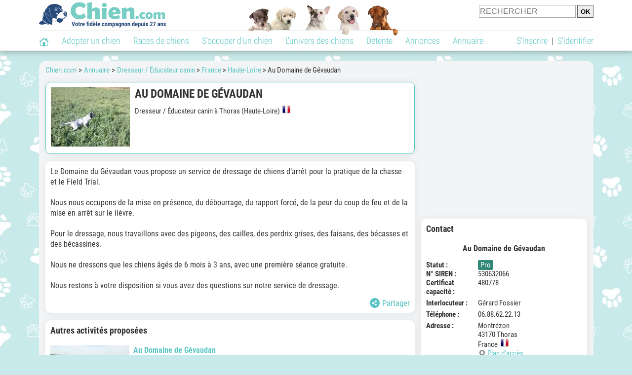

--- FILE ---
content_type: text/html; charset=UTF-8
request_url: https://www.chien.com/adresse/educateur-dresseur-canin/au-domaine-de-gevaudan-65995.php
body_size: 12759
content:
<!DOCTYPE html><html lang="fr"><head><meta http-equiv="Content-Type" content="text/html; charset=UTF-8"><title>Au Domaine de Gévaudan - Dresseur / Éducateur  canin à Thoras</title>
                <meta name="description" content="Au Domaine de Gévaudan est un dresseur / éducateur canin à Thoras (43170), en Haute-Loire. Retrouvez ses coordonnées et des infos sur cet dresseur / éducateur ainsi que sur d'autres dresseurs / éducateurs , en Haute-Loire ou dans d'autres départements."><base href="https://www.chien.com/"><meta name="robots" content="Index,follow,max-snippet:-1,max-image-preview:large,max-video-preview:-1">
        <meta name="viewport" content="width=device-width, initial-scale=1">
        
                    <meta property="og:title" content="Au Domaine de Gévaudan - Dresseur / Éducateur  canin à Thoras">
            <meta property="og:type" content="business.business">
            <meta property="og:description" content="Au Domaine de Gévaudan est un dresseur / éducateur canin à Thoras (43170), en Haute-Loire. Retrouvez ses coordonnées et des infos sur cet dresseur / éducateur ainsi que sur d'autres dresseurs / éducateurs , en Haute-Loire ou dans d'autres départements.">
            <meta property="og:url" content="https://www.chien.com/adresse/educateur-dresseur-canin/au-domaine-de-gevaudan-65995.php">
            <meta property="og:site_name" content="Chien.com">                            <meta property="fb:admins" content="100001917719228">
                        <meta property="og:locale" content="fr_FR">

            
                            <meta property="og:image" content="https://upload.chien.com/img/23-_big-65995-au-domaine-de-gevaudan.jpg?1697445189">
                                    <meta property="og:image:width" content="728">
                    <meta property="og:image:height" content="546">
                                <meta name="thumbnail" content="https://upload.chien.com/img/23-_big-65995-au-domaine-de-gevaudan.jpg?1697445189">
                <link rel="image_src" type="image/jpeg" href="https://upload.chien.com/img/23-_big-65995-au-domaine-de-gevaudan.jpg?1697445189">
            
                        <script type="application/ld+json">
                [{"@context":"http://schema.org","@type":"Organization","name":"Chien.com","url":"https://www.chien.com/","logo":{"@type":"ImageObject","url":"https://img.chien.com/global/logo/101/logo_white_big.jpg"},"sameAs":"https://www.facebook.com/chiensderace"}]            </script>
        
                    <link rel="canonical" href="https://www.chien.com/adresse/educateur-dresseur-canin/au-domaine-de-gevaudan-65995.php">
                <script type="text/javascript">
  !function(){var e=function(){var e,t="__tcfapiLocator",a=[],n=window;for(;n;){try{if(n.frames[t]){e=n;break}}catch(e){}if(n===window.top)break;n=n.parent}e||(!function e(){var a=n.document,r=!!n.frames[t];if(!r)if(a.body){var s=a.createElement("iframe");s.style.cssText="display:none",s.name=t,a.body.appendChild(s)}else setTimeout(e,5);return!r}(),n.__tcfapi=function(){for(var e,t=arguments.length,n=new Array(t),r=0;r<t;r++)n[r]=arguments[r];if(!n.length)return a;if("setGdprApplies"===n[0])n.length>3&&2===parseInt(n[1],10)&&"boolean"==typeof n[3]&&(e=n[3],"function"==typeof n[2]&&n[2]("set",!0));else if("ping"===n[0]){var s={gdprApplies:e,cmpLoaded:!1,cmpStatus:"stub"};"function"==typeof n[2]&&n[2](s)}else a.push(n)},n.addEventListener("message",(function(e){var t="string"==typeof e.data,a={};try{a=t?JSON.parse(e.data):e.data}catch(e){}var n=a.__tcfapiCall;n&&window.__tcfapi(n.command,n.version,(function(a,r){var s={__tcfapiReturn:{returnValue:a,success:r,callId:n.callId}};t&&(s=JSON.stringify(s)),e&&e.source&&e.source.postMessage&&e.source.postMessage(s,"*")}),n.parameter)}),!1))};"undefined"!=typeof module?module.exports=e:e()}();
</script>
<script type="text/javascript">
  const configSFBXAppConsent = {
    appKey: 'b963e1cb-9900-407a-9e41-b1a31fea8261'
  }
</script>
<script src="https://cdn.appconsent.io/tcf2-clear/current/core.bundle.js" defer async></script>
<script type="text/javascript">
  window.dataLayer = window.dataLayer || [];
  if (typeof gtag === 'function') {
    window.isGtagInitBeforeAppConsent = true
  } else {
    function gtag() {
      dataLayer.push(arguments);
    }
  }
  (window.adsbygoogle = window.adsbygoogle || []).pauseAdRequests = 1;
  gtag('consent', 'default', {
    'analytics_storage': 'denied',
    'ad_user_data': 'denied',
    'ad_personalization': 'denied',
    'functionality_storage': 'denied',
    'security_storage': 'granted',
    'personalization_storage': 'denied',
    'ad_storage': 'denied',
    'wait_for_update': 500
  });
</script><link rel="preload" href="https://securepubads.g.doubleclick.net/tag/js/gpt.js" as="script" type="text/javascript">
<script>
var optidigitalQueue = optidigitalQueue || {};
optidigitalQueue.cmd = optidigitalQueue.cmd || [];
</script>
<script type='module' id='optidigital-ad-init' async data-config='{"adUnit": "/73308937/chien.com/annuaire-fiches","pageTargeting":{"thematique_id":"54,2"}}' src='//scripts.opti-digital.com/modules/?site=chien'></script><script async src="https://fundingchoicesmessages.google.com/i/pub-3581225045785948?ers=1"></script><script>(function() {function signalGooglefcPresent() {if (!window.frames['googlefcPresent']) {if (document.body) {const iframe = document.createElement('iframe'); iframe.style = 'width: 0; height: 0; border: none; z-index: -1000; left: -1000px; top: -1000px;'; iframe.style.display = 'none'; iframe.name = 'googlefcPresent'; document.body.appendChild(iframe);} else {setTimeout(signalGooglefcPresent, 0);}}}signalGooglefcPresent();})();</script><link rel="preconnect" href="https://fonts.gstatic.com" crossorigin><link rel="preload" href="https://fonts.gstatic.com/s/robotocondensed/v16/ieVi2ZhZI2eCN5jzbjEETS9weq8-33mZGCQYbw.woff2" as="font" crossorigin><link rel="preload" href="https://fonts.gstatic.com/s/robotocondensed/v16/ieVl2ZhZI2eCN5jzbjEETS9weq8-19K7DQ.woff2" as="font" crossorigin><link rel="preload" href="https://fonts.gstatic.com/s/robotocondensed/v16/ieVi2ZhZI2eCN5jzbjEETS9weq8-32meGCQYbw.woff2" as="font" crossorigin><link rel="preload" href="https://fonts.gstatic.com/s/robotocondensed/v16/ieVj2ZhZI2eCN5jzbjEETS9weq8-19eLDwM9.woff2" as="font" crossorigin><link href="https://static.chien.com/css/101/style_main.1.css?r=49721" rel="stylesheet" media="all"><link href="https://static.chien.com/css/101/style.1.css?r=49721" rel="stylesheet" media="print" onload="this.media='all'"><link href="https://static.chien.com/css/101/print.1.css?r=49721" rel="stylesheet" media="print">
        <link rel="icon" type="image/x-icon" href="https://img.chien.com/global/icones/jeux/101.ico">
        <link rel="shortcut icon" type="image/x-icon" href="https://img.chien.com/global/icones/jeux/101.ico">

        <link rel="alternate" type="application/rss+xml" title="Chien.com" href="https://static.chien.com/rss/101101/articles-2-4.rss">

        <script src="https://static.chien.com/js/domaines/101101.js?r=49652"></script>

        <script src="https://ajax.googleapis.com/ajax/libs/jquery/3.6.0/jquery.min.js"></script>        <script src="https://static.chien.com/js/js_main.js?r=49652"></script>
        <script>charger_js('https://static.chien.com/js/js.js?r=49652', []);</script>                            <script src="https://static.chien.com/js/applications/3/pages/3103_3220.js?r=49652"></script>
                                        <script>
            if (typeof(parametre) == 'undefined') {
                var parametre = new Array();
            }
            parametre['current_version'] = '1';parametre['current_page_id_principal'] = '3103';        </script><script>charger_js('https://static.chien.com/js/wall.js?r=49652', {'success': 'affichage_wall();'});</script><script src='/.bunny-shield/bd/bunnyprint.js' data-key='ApSvOgxxc2hx8VmzvVoSTmmF5DIZ5rFIl3Bg50hMYXxh/hGauLgVHwuiMnuHcnP1Durt/oH/8HZeibtun/QBwn77MWq5Uz2TkuYE+77Temp+4m1J7TTeQQeem6xO6zx0rECjcR8AVfPMM6TIL7lGlYU13PwVeCEsZbvT27U+iULTmsIMvUSKlnbn2otjj+a7EC2UDSs8Tof0dsyejLG8686mqTNVxZ/a1oSX+LLaWY+LCn0Wy92PXvv2nf5JnoGRfwFSUVP8JYw5amnLU+NahVqESGEPcBOS6vrn2iklTmq4FQNfNfrvgyB5rO6sQmT6n7CmQ5/agx8llWoRGL7lwEP0odZJ0l7EN69DsnuO/8LaW6YPoCjZLusZ2BqO/3/FN5/3MclGKqJpmhPqY3U3nqEhGIc/SjpZu4WUlLkxr7E=' data-validation='[base64]' id='bunnyprint' async></script></head><body onload="charger_lightbox('https://static.chien.com/js/lightbox.js?r=49652', 'https://static.chien.com/css/101/lightbox.1.css?r=49721', '');" onbeforeprint="print_page()">
<iframe id="doit" name="doit" class="masquer"></iframe><div id="doit_div" class="masquer"></div><div class="masquer position_fixed flex flex_center flex_justify_center" id="pprompt_div">
                    <div id="pprompt_overlay" class="overlay" onclick="pprompt_light_masquer();"></div>
                    <div id="pprompt_content"></div>
                </div>
                <div id="pprompt_div_save" class="masquer"></div>	<div id="header" class="flex flex_justify_center header">
		<div class="site_width">
		    <div id="header_version_1_haut" class="flex">
                <a href="https://www.chien.com/"><img alt="Chien.com, le site des amoureux des chiens et chiots" src="https://img.chien.com/global/logo/101/logo.png" class="visuels_type_23 flex flex_align_self_center" id="header_logo"></a>                <div class="flex_1 text_center"><img alt="Des chiots de plusieurs races de chien différentes" id="header_frise" class="visuels_type_183" src="https://img.chien.com/visuels/emplacements/183/1.png"></div>                <div id="header_search" class="margin_top_default"><form action="/applications/3/ajax/search/traitement_search.php" id="form_search_header" target="doit" method="POST" class="flex">
<input type="hidden" name="domaine_id" value="">
<input type="hidden" name="entiteid" value="">
<input type="text" name="search" maxlength="80" placeholder="RECHERCHER" value="" class="input_height_big">
<input type="submit" class="margin_left_xsmall" value="OK">
</form></div>
			</div>
			<div id="header_separateur" class="clear"></div>
			<nav class="float_left">
				<ul class="ul_block ol_ul_inline_block ul_light">
											<li id="nav_homepage">
							<a title="Page d'accueil" href="/"><span class="lozad_sprite taille_3 sprite sprite_41" style="background-position: -3300px -0px;"></span></a>						</li>
										<li><a class="header_rubriques" href="adoption/">Adopter un chien</a><ul class="display_none header_rubriques_unfold position_absolute ul_block ul_light"><li><a href="adoption/">Conseils pour l'adoption</a></li><li><a href="races-de-chiens/">Races de chiens</a></li><li><a href="adresse/1-0-0-0-0-elevage-de-chiens-1.php">Annuaire des élevages</a></li><li><a href="adresse/17-0-0-0-0-refuge-pour-chien-association-de-protection-animale-1.php">Annuaire des refuges et associations</a></li><li><a href="annonces/1-0-0-0-0-0-0-vente-chien-1.php">Chiens à vendre</a></li><li><a href="annonces/5-0-0-0-0-0-0-don-chien-1.php">Chiens à donner</a></li><li><a href="adoption/prenom-nom-de-chien-16943.php">Idées de nom de chien</a></li></ul></li><li><a class="header_rubriques" href="races-de-chiens/">Races de chiens</a><ul class="display_none header_rubriques_unfold position_absolute ul_block ul_light"><li><a href="races-de-chiens/">Toutes les races</a></li><li><a href="races-de-chiens/berger-allemand-14.php">Berger Allemand</a></li><li><a href="races-de-chiens/berger-australien-17.php">Berger Australien</a></li><li><a href="races-de-chiens/border-collie-51.php">Border Collie</a></li><li><a href="races-de-chiens/cane-corso-52.php">Cane Corso</a></li><li><a href="races-de-chiens/golden-retriever-25.php">Golden Retriever</a></li><li><a href="races-de-chiens/siberian-husky-siberie-36.php">Husky</a></li><li><a href="races-de-chiens/labrador-retriever-4.php">Labrador</a></li><li><a href="races-de-chiens/berger-belge-malinois-28.php">Malinois</a></li><li><a href="races-de-chiens/pomsky-489.php">Pomsky</a></li><li><a href="races-de-chiens/shiba-inu-95.php">Shiba Inu</a></li></ul></li><li><a class="header_rubriques" href="s-occuper-d-un-chien.php">S'occuper d'un chien</a><ul class="display_none header_rubriques_unfold position_absolute ul_block ul_light"><li><a href="alimentation/">Alimentation</a></li><li><a href="education/">Éducation</a></li><li><a href="comportement/">Comportement</a></li><li><a href="toilettage-entretien/">Entretien</a></li><li><a href="sante/">Santé</a></li><li><a rel="nofollow" href="services/assurance-chien.php">Assurance</a></li><li><a href="activites/">Activités</a></li><li><a href="vie-pratique/">Vie pratique</a></li><li><a href="accessoires/">Accessoires</a></li><li><a href="forum/">Forums d'entraide</a></li></ul></li><li><a class="header_rubriques" href="les-chiens.php">L'univers des chiens</a><ul class="display_none header_rubriques_unfold position_absolute ul_block ul_light"><li><a href="histoire/">Histoire</a></li><li><a href="anatomie/">Anatomie</a></li><li><a href="races-de-chiens/">Races</a></li><li><a href="usages/">Usages</a></li><li><a href="metier/">Métiers avec des chiens</a></li><li><a href="culture/">Le chien dans la culture</a></li><li><a href="chiens-celebres/">Chiens célèbres</a></li><li><a href="monde/">Les chiens dans le monde</a></li><li><a href="autres-canides/">Cousins du chien</a></li></ul></li><li><a class="header_rubriques" href="detente.php">Détente</a><ul class="display_none header_rubriques_unfold position_absolute ul_block ul_light"><li><a href="photos-chiens/">Photos</a></li><li><a href="diaporamas-photos/">Diaporamas photos</a></li><li><a href="video/">Vidéos</a></li><li><a href="forum/">Forum</a></li><li><a href="astrologie-canine/">Astrologie canine</a></li></ul></li><li><a class="header_rubriques" href="annonces/petites-annonces-chiens-chiots.php">Annonces</a><ul class="display_none header_rubriques_unfold position_absolute ul_block ul_light"><li><a href="annonces/1-0-0-0-0-0-0-vente-chien-1.php">Chiens à vendre</a></li><li><a href="annonces/5-0-0-0-0-0-0-don-chien-1.php">Chiens à donner</a></li><li><a href="annonces/3-0-0-0-0-0-0-offres-saillie-1.php">Saillie</a></li><li><a rel="nofollow" href="annonces/publier-une-annonce.php">Publier une annonce</a></li></ul></li><li><a class="header_rubriques" href="adresse/annuaire-professionnels-chiens.php">Annuaire</a><ul class="display_none header_rubriques_unfold position_absolute ul_block ul_light"><li><a href="adresse/annuaire-professionnels-chiens.php">Tous les métiers</a></li><li><a href="adresse/1-0-0-0-0-elevage-de-chiens-1.php">Élevages</a></li><li><a href="adresse/17-0-0-0-0-refuge-pour-chien-association-de-protection-animale-1.php">Refuges et associations</a></li><li><a href="adresse/10-0-0-0-0-educateur-dresseur-canin-1.php">Dresseurs / Éducateurs </a></li><li><a href="adresse/9-0-0-0-0-comportementaliste-canin-1.php">Comportementalistes</a></li><li><a href="adresse/19-0-0-0-0-toiletteur-canin-1.php">Toiletteurs</a></li><li><a href="adresse/39-0-0-0-0-veterinaire-pour-chien-1.php">Vétérinaires</a></li><li><a href="adresse/35-0-0-0-0-osteopathe-masseur-pour-chien-1.php">Masseurs et ostéopathes</a></li><li><a href="adresse/16-0-0-0-0-pension-pour-chien-1.php">Pensions</a></li><li><a rel="nofollow" href="adresse/inscription.php">Référencer mon activité</a></li></ul></li>				</ul>
			</nav>
            <script>
            $('nav li').hover(
              function() {
                  $('ul', this).stop().slideDown(0);
              },
                function() {
                $('ul', this).stop().slideUp(0);
              }
            );
            </script>
							<div id="header_not_logged" class="text_right"><div class="header_rubriques"><a href="inscription.php" rel="nofollow">S'inscrire</a>&nbsp;&nbsp;|&nbsp;&nbsp;<a href="index.php?page_id=3051&redirection=adresse%2Feducateur-dresseur-canin%2Fau-domaine-de-gevaudan-65995.php" rel="nofollow">S'identifier</a></div></div>
						<div class="clear"></div>
		</div>
	</div>
    <div id="header_modal" onClick="masquer('header_modal');" class="img_center masquer site_width"></div><div id="centre_page" class="site_width">
<div id="centre_page_gauche_droite" class="flex"><div id="div_gauche"><div id="breadcrumb"><ol itemscope itemtype="http://schema.org/BreadcrumbList" class="ol_ul_inline"><li itemprop="itemListElement" itemscope="" itemtype="http://schema.org/ListItem"><meta itemprop="position" content="1"><a itemprop="item" href="../..//"><span itemprop="name">Chien.com</span></a></li><li itemprop="itemListElement" itemscope="" itemtype="http://schema.org/ListItem"><meta itemprop="position" content="2"><a itemprop="item" href="../../adresse/annuaire-professionnels-chiens.php"><span itemprop="name">Annuaire</span></a></li><li itemprop="itemListElement" itemscope="" itemtype="http://schema.org/ListItem" class="li_last"><meta itemprop="position" content="3"><span itemprop="name"><a href="adresse/10-0-0-0-0-educateur-dresseur-canin-1.php">Dresseur / Éducateur  canin</a>&nbsp;> <a href="adresse/10-0-0-73-0-educateur-dresseur-canin-france-1.php">France</a>&nbsp;> <a href="adresse/10-0-0-73-73043-educateur-dresseur-canin-haute-loire-1.php">Haute-Loire</a>&nbsp;> Au Domaine de Gévaudan</span></li></ol></div><div class="boxe_2 boxe_gauche_centre boxe_width_gauche_centre " id="bloc_31">
						<div class="boxe_content " id="bloc_31_content"><div class="flex">
                                    <a href="https://upload.chien.com/img/23-_big-65995-au-domaine-de-gevaudan.jpg?1697445189" data-lightbox="affichage_bloc_31_65995" data-title="Au Domaine de Gévaudan"><img src="https://upload.chien.com/img/23-65995-au-domaine-de-gevaudan.jpg?1697445189" alt="Au Domaine de Gévaudan" class="taille_13 eager"></a>
                                    <div class="ligne_txt_img_gauche_centre_txt_left">
                                        <h1>Au Domaine de Gévaudan</h1><p class="margin_top_default">Dresseur / Éducateur  canin à Thoras (Haute-Loire)<img src="https://img.chien.com/global/icones/flags/73.png" class="margin_left_small visuels_type_49_492" alt="Drapeau de la France" title="France"></p>
                                    </div>
                            </div><div class="clear"></div></div></div><div class="boxe_1 boxe_gauche_centre boxe_width_gauche_centre " id="bloc_31030">
						<div class="boxe_content " id="bloc_31030_content"><p id="adresse_introduction">Le Domaine du Gévaudan vous propose un service de dressage de chiens d’arrêt pour la pratique de la chasse et le Field Trial. <br>
<br>
Nous nous occupons de la mise en présence, du débourrage, du rapport forcé, de la peur du coup de feu et de la mise en arrêt sur le lièvre. <br>
<br>
Pour le dressage, nous travaillons avec des pigeons, des cailles, des perdrix grises, des faisans, des bécasses et des bécassines. <br>
<br>
Nous ne dressons que les chiens âgés de 6 mois à 3 ans, avec une première séance gratuite.  <br>
<br>
Nous restons à votre disposition si vous avez des questions sur notre service de dressage.</p><div id="affichage_partage_331030" class="margin_top_big">
                                <a class="flex float_right font_size_xbig" href="javascript:pprompt_light(3000, '', {parametre_function: {0: 331030, 1: 'adresse/educateur-dresseur-canin/au-domaine-de-gevaudan-65995.php'}});void(0);"><span class="lozad_sprite taille_3 sprite sprite_41 margin_right_small" style="background-position: -3420px -0px;"></span>Partager</a>
                              </div><div class="clear"></div></div></div>
		<div class="boxe_1 boxe_gauche_centre boxe_width_gauche_centre " id="bloc_31033">
			<div class="boxe_titre boxe_titre_1 flex flex_center font_size_xxbig" id="bloc_31033_titre"><h2>Autres activités proposées</h2></div>
			<div class="boxe_content " id="bloc_31033_content"><a href="adresse/elevage-braque-allemand-poil-court-deutsch-kurzhaar/au-domaine-de-gevaudan-65994.php" class="flex lien_bloc"><img data-src="https://upload.chien.com/img/23-65994-au-domaine-de-gevaudan.jpg?1697445048" alt="Au Domaine de Gévaudan" class="lozad taille_13" src="https://img.chien.com/global/interface/divers/1x1_lightgrey.png">
                                                                                            <div class="flex_1 margin_left_medium">
                                                                                                <div class="margin_bottom_xsmall margin_right_small h3 lien_titre">Au Domaine de Gévaudan</div>                                 
                                                                                                <div class="margin_top_small text_italic texte_secondaire">Élevage de Braque Allemand à Poil Court</div>
                                                                                                <p class="adresse_introduction margin_top_small">Dans notre élevage, situé à Thoras, nous avons plusieurs races de chiens, dont le Braque Allemand. 

Nos nombreux reproducteurs sont en parfaite santé et inscrits au Livre des Origines Français...</p>
                                                                                            </div></a><div class="boxe_separateur_1 boxe_separateur_height_big boxe_separateur_width_default boxe_content_separateur"></div><a href="adresse/elevage-saarlooswolfhond-chien-loup-de-saarloos/au-domaine-de-gevaudan-65996.php" class="flex lien_bloc margin_top_default"><img data-src="https://upload.chien.com/img/23-65996-au-domaine-de-gevaudan.jpg?1697444999" alt="Au Domaine de Gévaudan" class="lozad taille_13" src="https://img.chien.com/global/interface/divers/1x1_lightgrey.png">
                                                                                            <div class="flex_1 margin_left_medium">
                                                                                                <div class="margin_bottom_xsmall margin_right_small h3 lien_titre">Au Domaine de Gévaudan</div>                                 
                                                                                                <div class="margin_top_small text_italic texte_secondaire">Élevage de Chien Loup de Saarloos</div>
                                                                                                <p class="adresse_introduction margin_top_small">Au Domaine du Gévaudan, nous élevons plusieurs races de chiens, dont le Chien-Loup de Saarloos. 

Notre cheptel ne comprend actuellement qu'une seule femelle et de ce fait, nous ne produisons...</p>
                                                                                            </div></a><div class="boxe_separateur_1 boxe_separateur_height_big boxe_separateur_width_default boxe_content_separateur"></div><a href="adresse/elevage-epagneul-breton/au-domaine-de-gevaudan-65997.php" class="flex lien_bloc margin_top_default"><img data-src="https://upload.chien.com/img/23-65997-au-domaine-de-gevaudan.jpg?1697445241" alt="Au Domaine de Gévaudan" class="lozad taille_13" src="https://img.chien.com/global/interface/divers/1x1_lightgrey.png">
                                                                                            <div class="flex_1 margin_left_medium">
                                                                                                <div class="margin_bottom_xsmall margin_right_small h3 lien_titre">Au Domaine de Gévaudan</div>                                 
                                                                                                <div class="margin_top_small text_italic texte_secondaire">Élevage d'Épagneul Breton</div>
                                                                                                <p class="adresse_introduction margin_top_small">Passionnés par les chiens, nous avons ouvert un élevage canin à Thoras.
 
Plusieurs races canines y sont présentes, dont l’Épagneul Breton : éduqué principalement pour la chasse et le Field...</p>
                                                                                            </div></a><div class="clear"></div></div></div>
		<div class="boxe_1 boxe_gauche_centre boxe_width_gauche_centre " id="bloc_31032">
			<div class="boxe_titre boxe_titre_1 flex flex_center font_size_xxbig" id="bloc_31032_titre"><h2>Autres dresseurs / Éducateurs canins à proximité</h2></div>
			<div class="boxe_content " id="bloc_31032_content"><a href="adresse/educateur-dresseur-canin/didact-dog-106115.php" class="flex lien_bloc"><img data-src="https://upload.chien.com/img/23-106115-didact-dog.jpg?1751278787" alt="Didact Dog" class="lozad taille_13" src="https://img.chien.com/global/interface/divers/1x1_lightgrey.png">
                                                                                            <div class="flex_1 margin_left_medium">
                                                                                                <div class="margin_bottom_xsmall margin_right_small float_left h3 lien_titre">Didact Dog</div><span class="bouton bouton_23 display_inline margin_right_small">Pro</span>                                 
                                                                                                <div class="margin_top_small text_italic texte_secondaire clear">À Yssingeaux (43200)</div>
                                                                                                <p class="adresse_introduction margin_top_small">Je suis Axelle, éducatrice canine diplômée et comportementaliste, fondatrice de Didact Dog. J’interviens à domicile et en extérieur (ville, campagne, forêt) autour d’Yssingeaux, en Haute-Loire...</p>
                                                                                            </div></a><div class="boxe_separateur_1 boxe_separateur_height_big boxe_separateur_width_default boxe_content_separateur"></div><a href="adresse/educateur-dresseur-canin/la-meute-des-3-sources-90078.php" class="flex lien_bloc margin_top_default"><img data-src="https://upload.chien.com/img/23-90078-la-meute-des-3-sources.jpg?1706521606" alt="La Meute des 3 Sources" class="lozad taille_13" src="https://img.chien.com/global/interface/divers/1x1_lightgrey.png">
                                                                                            <div class="flex_1 margin_left_medium">
                                                                                                <div class="margin_bottom_xsmall margin_right_small float_left h3 lien_titre">La Meute des 3 Sources</div><span class="bouton bouton_23 display_inline margin_right_small">Pro</span>                                 
                                                                                                <div class="margin_top_small text_italic texte_secondaire clear">À Tence (43190)</div>
                                                                                                <p class="adresse_introduction margin_top_small">Le but de la Meute des 3 Sources est de vous proposer des solutions de dressage afin que vous puissiez vivre en harmonie avec votre compagnon de vie.

Nous pouvons vous aider à rectifier des...</p>
                                                                                            </div></a><div class="boxe_separateur_1 boxe_separateur_height_big boxe_separateur_width_default boxe_content_separateur"></div><a href="adresse/educateur-dresseur-canin/lamichien-39821.php" class="flex lien_bloc margin_top_default"><img data-src="https://upload.chien.com/img/23-39821-lamichien.jpg?1498841817" alt="Lamichien" class="lozad taille_13" src="https://img.chien.com/global/interface/divers/1x1_lightgrey.png">
                                                                                            <div class="flex_1 margin_left_medium">
                                                                                                <div class="margin_bottom_xsmall margin_right_small float_left h3 lien_titre">Lamichien</div><span class="bouton bouton_23 display_inline margin_right_small">Pro</span>                                 
                                                                                                <div class="margin_top_small text_italic texte_secondaire clear">À Saint-Julien-d'Ance (43500)</div>
                                                                                                <p class="adresse_introduction margin_top_small">En tant qu'éducatrice et comportementaliste canin, je vous aide à développer une relation harmonieuse avec votre fidèle ami.

Pour cela, je vous propose des séances d’éducation canine, une...</p>
                                                                                            </div></a><div class="boxe_separateur_1 boxe_separateur_height_big boxe_separateur_width_default boxe_content_separateur"></div><a href="adresse/educateur-dresseur-canin/les-bergers-du-touzet-77487.php" class="flex lien_bloc margin_top_default"><img data-src="https://upload.chien.com/img/23-77487-les-bergers-du-touzet.jpg?1679066063" alt="Les Bergers du Touzet" class="lozad taille_13" src="https://img.chien.com/global/interface/divers/1x1_lightgrey.png">
                                                                                            <div class="flex_1 margin_left_medium">
                                                                                                <div class="margin_bottom_xsmall margin_right_small float_left h3 lien_titre">Les Bergers du Touzet</div><span class="bouton bouton_23 display_inline margin_right_small">Pro</span>                                 
                                                                                                <div class="margin_top_small text_italic texte_secondaire clear">À Bellevue-la-Montagne (43350)</div>
                                                                                                <p class="adresse_introduction margin_top_small">La passion pour les chiens de travail nous a poussés à ouvrir notre élevage de Bergers Belges et de Bergers Allemands il y a quelques années. Les diverses expériences nous ont permis de...</p>
                                                                                            </div></a><div class="boxe_separateur_1 boxe_separateur_height_big boxe_separateur_width_default boxe_content_separateur"></div><a href="adresse/educateur-dresseur-canin/la-niche-a-toupie-69334.php" class="flex lien_bloc margin_top_default"><img data-src="https://upload.chien.com/img/23-69334-la-niche-a-toupie.jpg?1648578960" alt="La Niche à Toupie" class="lozad taille_13" src="https://img.chien.com/global/interface/divers/1x1_lightgrey.png">
                                                                                            <div class="flex_1 margin_left_medium">
                                                                                                <div class="margin_bottom_xsmall margin_right_small float_left h3 lien_titre">La Niche à Toupie</div><span class="bouton bouton_23 display_inline margin_right_small">Pro</span>                                 
                                                                                                <div class="margin_top_small text_italic texte_secondaire clear">À Auzon (43390)</div>
                                                                                                <p class="adresse_introduction margin_top_small">N'hésitez pas à me contacter si vous rencontrez des difficultés avec votre chien. Je me déplace à votre domicile pour une première rencontre et vous propose un suivi adapté à votre chien et votr...</p>
                                                                                            </div></a><div class="flex"><a class="bouton bouton_1 bouton_width_big margin_top_big" href="adresse/10-0-0-73-73043-educateur-dresseur-canin-haute-loire-1.php">Voir la suite</a><span class="bouton bouton_1 bouton_width_big cursor_pointer margin_top_big" onclick="pprompt_light(3031, '3103' , {parametre_function: {arguments: {adresse_activite_id: 10, adresse_pays_id: 73}}});">Parcourir l'annuaire</span></div><div class="clear"></div></div></div><div class="boxe_1 boxe_gauche_centre boxe_width_gauche_centre " id="bloc_3103599">
						<div class="boxe_content " id="bloc_3103599_content">
                                        <a href="/t/out-37495.php" rel="nofollow" class="affichage_publicite_native_content flex lien_bloc flex_center" target="_blank"><img class="campagne_image lozad" src="https://img.chien.com/global/interface/divers/1x1_lightgrey.png" data-src="https://img.chien.com/global/sites/18904/37353.jpg" height="120" width="160" alt="Éduquer son chien : les conseils d'une professionnelle"><div  class="flex_1 flex_column margin_left_medium"><div class="campagne_titre font_bold font_size_xxbig">Éduquer son chien : les conseils d'une professionnelle</div><div class="campagne_description margin_top_default">Vous n'avez pas forcément besoin de dépenser des fortunes pour l'éduquer : une bonne méthode, de la patience et 15mn par jour suffisent !</div><div  class="campagne_description_additionnelle margin_top_auto">Par Caroline Lange, éducatrice canin professionnelle</div></div>
                                        </a><div class="clear"></div></div></div></div><div id="div_droite"><div class="boxe_droite " id="bloc_310358_content"><div class="Rectangle_1"></div></div>
		<div class="boxe_1 boxe_droite boxe_width_droite " id="bloc_31037">
			<div class="boxe_titre boxe_titre_1 flex flex_center font_size_xxbig" id="bloc_31037_titre"><h2>Contact</h2></div>
			<div class="boxe_content boxe_rad" id="bloc_31037_content"><div class="font_bold font_size_big margin_bottom_big text_center">Au Domaine de Gévaudan</div><div class="flex"><div class="affichage_membres_coordonnees_key font_bold">Statut&nbsp;: </div><div class="flex_1"><span class="bouton bouton_23 display_inline">Pro</span></div></div><div class="flex"><div class="affichage_membres_coordonnees_key font_bold">N° SIREN&nbsp;:</div><div class="flex_1">530632066</div></div><div class="flex"><div class="affichage_membres_coordonnees_key font_bold">Certificat capacité&nbsp;:</div><div class="flex_1">480778</div></div><div class="margin_bottom_small"></div><div class="flex"><div class="affichage_membres_coordonnees_key font_bold">Interlocuteur&nbsp;: </div><div class="flex_1">Gérard Fossier</div></div><div class="margin_bottom_small"></div><div class="flex"><div class="affichage_membres_coordonnees_key font_bold">Téléphone&nbsp;:</div><div class="flex_1">06.88.62.22.13</div></div><div class="margin_bottom_small"></div><div class="flex"><div class="affichage_membres_coordonnees_key font_bold">Adresse&nbsp;:</div><div class="flex_1">Montrézon<br>43170&nbsp;Thoras<br>France&nbsp;&nbsp;<img src="https://img.chien.com/global/icones/flags/73.png" alt="Drapeau de la France" title="France" class="visuels_type_49_492"><div class="flex"><div class="taille_2 margin_right_xxsmall"><span class="sprite_41_414 taille_3 sprite sprite_41_global" style="background-position: -2480px -0px;"></span></div><a href="javascript:pprompt_light(31037, '3103', {parametre_function: {0: 65995}});void(0);">Plan d'accès</a></div></div></div><div class="margin_bottom_small"></div><div class="flex"><div class="affichage_membres_coordonnees_key font_bold">Site&nbsp;: </div><div class="flex_1"><a href="/t/out-88457.php" target="_blank">Cliquez ici</a></div></div><span class="bouton bouton_1 bouton_width_default cursor_pointer" onclick="pprompt_light(31031, '3103', {parametre_function: {0: 65995}});disable_exit_overlay();">Lui écrire</span><div class="clear"></div></div></div>
		<div class="boxe_1 boxe_droite boxe_width_droite " id="bloc_31039">
			<div class="boxe_titre boxe_titre_1 flex flex_center font_size_xxbig" id="bloc_31039_titre"><h2>Parcourir l'annuaire</h2></div>
			<div class="boxe_content " id="bloc_31039_content"><h3 class="margin_bottom_default">Recherche par critères&nbsp;:</h3><form id="form_adresses_traitement_liste" name="form_adresses_traitement_liste" action="applications/3/ajax/annuaire/traitement_liste.php" method="POST" target="doit">
                                                                        <div id="form_adresses_traitement_liste_modal" class="margin_bottom_default masquer"></div>		
                                                                        
		<div class="form_ligne">Activité&nbsp;:
			<div class="form_ligne_value_width_value_big float_right">
				<select name="adresse_activite_id" onChange="affichage_select_adresse_raceid({adresse_activite_id: this.value, adresse_pays_id: 73, adresse_subdivision_id: 73043}); affichage_select_adresse_pays_id({adresse_activite_id: this.value, adresse_pays_id: 73, adresse_subdivision_id: 73043});" class="input_width_droite">
					<option value="">Tous</option><option value="" disabled>&nbsp;</option><option value="5">Artiste / Photographe animalier</option><option value="22">Association de chiens d'assistance ou de soutien</option><option value="20">Balade en chiens de traîneau</option><option value="7">Cimetière / Crématorium / Services funéraires pour chien</option><option value="8">Club d'éducation ou de sport canin</option><option value="2">Club de race</option><option value="9">Comportementaliste canin</option><option value="10" selected="selected">Dresseur / Éducateur  canin</option><option value="1">Élevage de chiens</option><option value="3">Fabricant ou magasin d'accessoires, produits & équipements pour chien</option><option value="4">Fabricant ou magasin d'alimentation pour chien</option><option value="32">Garde de chien à domicile (dog-sitter)</option><option value="12">Handler pour chien</option><option value="14">Loisirs pour chien</option><option value="35">Masseur / Ostéopathe pour chien</option><option value="11">Organisme de formation aux métiers du chien</option><option value="15">Organismes, fédérations et associations canines</option><option value="16">Pension canine</option><option value="30">Promeneur de chien (dog walker)</option><option value="17">Refuge pour chien / Association de protection animale</option><option value="31">Taxi animalier</option><option value="19">Toiletteur pour chien</option><option value="39">Vétérinaire pour chien</option><option value="33">Visite de chien à domicile</option>
				</select>
			</div>
		</div>
		<div id="affichage_select_adresse_raceid_div_select"></div>
		<div id="affichage_select_adresse_pays_id_div_select"><div class="form_ligne">
                                                    Pays&nbsp;:
                                                    <div class="form_ligne_value_width_value_big float_right">
                                                        <select onChange="affichage_select_adresse_subdivision_id({adresse_pays_id: this.value, select_name_prefixe: 'adresse', adresse_activite_id: 10, adresse_subdivision_id: 73043});" class="input_width_droite" name="adresse_pays_id" id="adresse_pays_id"><option value="">Tous les pays</option><option value="" disabled>&nbsp;</option><option value="21">Belgique</option><option value="37">Cameroun</option><option value="38">Canada</option><option value="194">Espagne</option><option value="73" selected="selected">France</option><option value="124">Luxembourg</option><option value="144">Maroc</option><option value="171">Portugal</option><option value="185">Sénégal</option><option value="203">Suisse</option></select>
                                                    </div>
                                                </div><div class="form_ligne">
            <div id="adresse_affichage_select_pays_subdivision_conteneur" class="masquer">
                <span id="adresse_affichage_select_pays_subdivision_div_titre" class="vide"></span>
                <span id="adresse_affichage_select_pays_subdivision_div_select" class="form_ligne_value_width_value_big float_right"></span>
            </div></div>
		<script>
            window.parent.$('#adresse_affichage_select_pays_subdivision_div_select').html('<select id=\"adresse_subdivision_id\" name=\"adresse_subdivision_id\" onChange=\"remove_class_apres_test(this);\" class=\"input_width_droite\"><option value=\"\">Tous les départements</option><option value=\"\" disabled>&nbsp;</option><option value=\"73001\">Ain</option><option value=\"73002\">Aisne</option><option value=\"73003\">Allier</option><option value=\"73004\">Alpes-de-Haute-Provence</option><option value=\"73006\">Alpes-Maritimes</option><option value=\"73007\">Ardèche</option><option value=\"73008\">Ardennes</option><option value=\"73009\">Ariège</option><option value=\"73010\">Aube</option><option value=\"73011\">Aude</option><option value=\"73012\">Aveyron</option><option value=\"73067\">Bas-Rhin</option><option value=\"73013\">Bouches-du-Rhône</option><option value=\"73014\">Calvados</option><option value=\"73015\">Cantal</option><option value=\"73016\">Charente</option><option value=\"73017\">Charente-Maritime</option><option value=\"73018\">Cher</option><option value=\"73019\">Corrèze</option><option value=\"73020\">Corse</option><option value=\"73021\">Côte d\'Or</option><option value=\"73022\">Côtes d\'Armor</option><option value=\"73023\">Creuse</option><option value=\"73079\">Deux-Sèvres</option><option value=\"73024\">Dordogne</option><option value=\"73025\">Doubs</option><option value=\"73026\">Drôme</option><option value=\"73091\">Essonne</option><option value=\"73027\">Eure</option><option value=\"73028\">Eure-et-Loir</option><option value=\"73029\">Finistère</option><option value=\"73030\">Gard</option><option value=\"73032\">Gers</option><option value=\"73033\">Gironde</option><option value=\"73971\">Guadeloupe</option><option value=\"73973\">Guyane</option><option value=\"73068\">Haut-Rhin</option><option value=\"73031\">Haute-Garonne</option><option value=\"73043\" selected=\"selected\">Haute-Loire</option><option value=\"73052\">Haute-Marne</option><option value=\"73070\">Haute-Saône</option><option value=\"73074\">Haute-Savoie</option><option value=\"73087\">Haute-Vienne</option><option value=\"73005\">Hautes-Alpes</option><option value=\"73065\">Hautes-Pyrénées</option><option value=\"73092\">Hauts-de-Seine</option><option value=\"73034\">Hérault</option><option value=\"73035\">Ille-et-Vilaine</option><option value=\"73036\">Indre</option><option value=\"73037\">Indre-et-Loire</option><option value=\"73038\">Isère</option><option value=\"73039\">Jura</option><option value=\"73040\">Landes</option><option value=\"73041\">Loir-et-Cher</option><option value=\"73042\">Loire</option><option value=\"73044\">Loire-Atlantique</option><option value=\"73045\">Loiret</option><option value=\"73046\">Lot</option><option value=\"73047\">Lot-et-Garonne</option><option value=\"73048\">Lozère</option><option value=\"73049\">Maine-et-Loire</option><option value=\"73050\">Manche</option><option value=\"73051\">Marne</option><option value=\"73972\">Martinique</option><option value=\"73053\">Mayenne</option><option value=\"73976\" disabled=\"disabled\">Mayotte</option><option value=\"73054\">Meurthe-et-Moselle</option><option value=\"73055\">Meuse</option><option value=\"73056\">Morbihan</option><option value=\"73057\">Moselle</option><option value=\"73058\">Nièvre</option><option value=\"73059\">Nord</option><option value=\"73988\" disabled=\"disabled\">Nouvelle Calédonie</option><option value=\"73060\">Oise</option><option value=\"73061\">Orne</option><option value=\"73075\">Paris</option><option value=\"73062\">Pas-de-Calais</option><option value=\"73987\" disabled=\"disabled\">Polynésie Française</option><option value=\"73063\">Puy-de-Dôme</option><option value=\"73064\">Pyrénées-Atlantiques</option><option value=\"73066\">Pyrénées-Orientales</option><option value=\"73974\">Réunion</option><option value=\"73069\">Rhône</option><option value=\"73975\" disabled=\"disabled\">Saint Pierre et Miquelon</option><option value=\"73071\">Saône-et-Loire</option><option value=\"73072\">Sarthe</option><option value=\"73073\">Savoie</option><option value=\"73077\">Seine-et-Marne</option><option value=\"73076\">Seine-Maritime</option><option value=\"73093\">Seine-Saint-Denis</option><option value=\"73080\">Somme</option><option value=\"73081\">Tarn</option><option value=\"73082\">Tarn-et-Garonne</option><option value=\"73090\">Territoire de Belfort</option><option value=\"73095\">Val d\'Oise</option><option value=\"73094\">Val-de-Marne</option><option value=\"73083\">Var</option><option value=\"73084\">Vaucluse</option><option value=\"73085\">Vendée</option><option value=\"73086\">Vienne</option><option value=\"73088\">Vosges</option><option value=\"73089\">Yonne</option><option value=\"73078\">Yvelines</option></select>');
            window.parent.$('#adresse_affichage_select_pays_subdivision_div_titre').html('Département&nbsp;:');
            window.parent.$('#adresse_affichage_select_pays_subdivision_conteneur').removeClass('masquer').addClass('afficher');
		</script></div><input type="submit" name="ok" value="Rechercher" class="float_right"><div class="clear"></div>
                                                                    </form><div class="boxe_separateur_1 boxe_separateur_height_big boxe_separateur_width_default"></div><h3 class="margin_bottom_default">Recherche par mot-clef&nbsp;:</h3><form action="/applications/3/ajax/search/traitement_search.php" id="form_affichage_adresses_search" target="doit" method="POST" class="flex">
<input type="hidden" name="domaine_id" value="101101">
<input type="hidden" name="entiteid" value="31">
<input type="text" name="search" maxlength="80" placeholder="Nom de ville, de métier..." value="" class="flex_1">
<input type="submit" class="margin_left_xsmall" value="Rechercher">
</form><div class="clear"></div></div></div><div class="boxe_droite position_sticky" id="bloc_180_content"><div class="HalfpageAd_1"></div></div></div></div><div id="footer" class="clear margin_top_xbig text_center">
    <div id="footer_frise" class="lozad" data-background-image="https://img.chien.com/interface/divers/footer.png">


			
<div id="footer_copyright_liens"><div class="display_inline">© 1998-2026 Chien.com</div><div class="display_inline">&nbsp;&nbsp;&nbsp;&nbsp;|&nbsp;&nbsp;&nbsp;&nbsp;</div><div id="footer_liens" class="display_inline"><a href="contact.php">Aide / Contact</a>&nbsp;&nbsp;&nbsp;-&nbsp;&nbsp;&nbsp;<a href="lexique/">Lexique</a>&nbsp;&nbsp;&nbsp;-&nbsp;&nbsp;&nbsp;<a href="faire-un-lien.php">Faire un lien</a>&nbsp;&nbsp;&nbsp;-&nbsp;&nbsp;&nbsp;<a href="mentions-legales.php">Mentions légales</a>&nbsp;&nbsp;&nbsp;-&nbsp;&nbsp;&nbsp;<a href="cgu.php">C.G.U.</a></div></div>	</div></div>    </div><br class="clear">
<script>
                                        const observer = lozad('.lozad', {
                                            rootMargin: '600px 100px', // syntax similar to that of CSS Margin
                                            threshold: 0.1 // ratio of element convergence
                                        });
                                        observer.observe();
                                    </script><script async src="https://www.googletagmanager.com/gtag/js?id=G-G6610HPPH0"></script>
<script>
  window.dataLayer = window.dataLayer || [];
  function gtag(){dataLayer.push(arguments);}
  gtag('js', new Date());

  gtag('config', 'G-G6610HPPH0');
</script><script>
setTimeout(delayOM, 5000);
function delayOM() {
(function(d,u,ac,a){var s=d.createElement('script');s.type='text/javascript';s.src='https://149-2.chien.com/app/js/api.min.js';s.async=true;s.dataset.user=u;s.dataset.account=ac;s.dataset.api=a;d.getElementsByTagName('head')[0].appendChild(s);})    
(document,162272,176222,'149-1');
}
</script>
<script>
document.addEventListener('om.Html.append.after', function(event) {
    const eventCampaignId = event.detail.Campaign.id;
    const link = document.querySelector('#om-' + eventCampaignId + ' a.om-trigger-conversion');
    if(link.target === '_blank') {
        link.addEventListener('click', function() {
            const campaign = window['om' + eventCampaignId];

            if(campaign) {
                campaign.startClose();
            }
        });  
    }
});    
</script><script>
var _nAdzq=_nAdzq ||[];
(function(){
_nAdzq.push(['setIds','52928ee6efa96aee']);
_nAdzq.push(['setPk','BDHzRW6OE-FJURLdfZBT1954yR9nIw448tDqytvbxRJi001fFIpewyIK9PAJdJBG8tsLrY2mJHpV1KaF7HgRKeU']);
_nAdzq.push(['setLogo','https://img.chien.com/global/logo/101/logo.png']);
_nAdzq.push(['setDomain', 'notifpush.com']);
_nAdzq.push(['setNativDomain', true]); // domaine de l'optin natif
_nAdzq.push(['setSubscriptionNotif', false]); // notification after optin
_nAdzq.push(['setTemplateId', 'chien']);
_nAdzq.push(['setEnv']);
var u='https://notifpush.com/scripts/';
var s=document.createElement('script');
s.defer=true;
s.async=true;
s.src=u+'nadz-sdk.js';
var p=document.getElementsByTagName('script')[0];
p.parentNode.insertBefore(s,p);
})();
</script></body>
</html>


--- FILE ---
content_type: application/javascript; charset=utf-8
request_url: https://fundingchoicesmessages.google.com/f/AGSKWxXr60APj2VgUOnMcvC7BiaSwLxQLPQl_v0Kge3-DboWZ5Y1JaoK30vcTjTp1T74Cr3EcXdkeyM4UAG-7arZlWzrZ-7dukM39lxaV5-36tJJAghcLR4xo9EUF6ufuSOTLLVVt7WcbtwQgOO-M6stiPat2Y5zQcioJhsjdphj3cea1rAvmsJWctP86_ma/_/ad_blog./interstital-redirector.-article-ad-/googleadsafc__advertising_iframe.
body_size: -1290
content:
window['51549a2f-be37-4cc1-a968-2a114051671a'] = true;